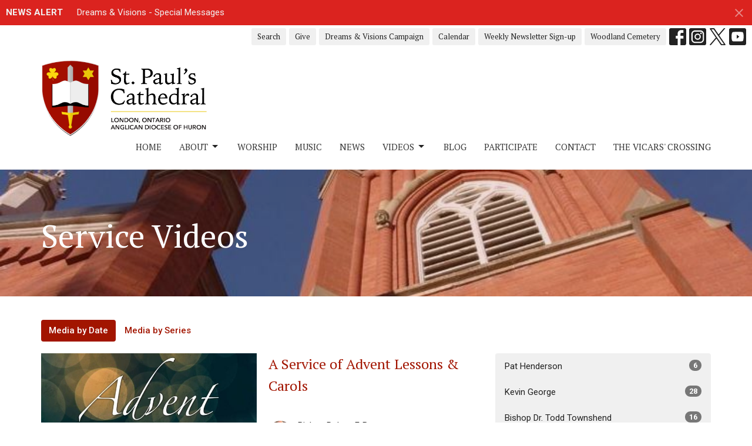

--- FILE ---
content_type: text/html; charset=utf-8
request_url: https://www.stpaulscathedral.on.ca/podcasts/service-videos?month=Nov&year=2022
body_size: 54416
content:
<!DOCTYPE html>
<html lang="en">
  <head>
  <meta charset="UTF-8">
  <meta content="IE=edge,chrome=1" http-equiv="X-UA-Compatible"/>
  <meta content="width=device-width, initial-scale=1.0" name="viewport"/>
  <meta content="St. Paul&#39;s Cathedral" name="author"/>
  <title>
    Service Videos | St. Paul&#39;s Cathedral
  </title>
  <meta content="Anglican, London Ontario, London" name="keywords" />
  
    <meta name="robots" content="index,follow" />
  
  
  <link href="https://dq5pwpg1q8ru0.cloudfront.net/2020/11/13/13/11/30/0306c407-f112-4fd5-9c7d-4774063280ce/crest.png" rel="shortcut icon" type="image/x-icon" />
  <meta name="csrf-param" content="authenticity_token" />
<meta name="csrf-token" content="cpIeKpe442mipSaW6KSCOqHyo5R2m+nA9HUhP0KqLmRWTSNT/84XHruU2r25GqCcjAsYKXeg3kff04XPzi+8dA==" />

  <link rel="preconnect" href="https://fonts.gstatic.com/" crossorigin>
  <link rel="preload" href="/fonts/fontawesome/webfont.woff?v=3.2.1" as="font" type="font/woff" crossorigin>

  <link rel="stylesheet" media="all" href="/themes/stylesheet.css?timestamp=2025-12-14+11%3A17%3A21+-0500" />
  <link rel="stylesheet" media="print" href="https://dq5pwpg1q8ru0.cloudfront.net/assets/print-c1b49d74baf454d41a08041bb7881e34979fe0b297fba593578d70ec8cc515fd.css" />

	<link href="https://fonts.googleapis.com/css?family=PT+Serif:regular,italic,700,700italic|Roboto:100,100italic,300,300italic,regular,italic,500,500italic,700,700italic,900,900italic&amp;display=swap" rel="stylesheet" type="text/css" async="async" />
  

  <script src="https://dq5pwpg1q8ru0.cloudfront.net/assets/application-baedfe927b756976bd996cb2c71963c5d82c94e444650affbb4162574b24b761.js"></script>
  <script src="https://dq5pwpg1q8ru0.cloudfront.net/packs/js/application-48235911dc1b5b550236.js"></script>
  <script src="https://cdnjs.cloudflare.com/ajax/libs/handlebars.js/4.7.7/handlebars.min.js" defer="defer"></script>


  <!--[if lt IE 9]>
  <script src="https://dq5pwpg1q8ru0.cloudfront.net/javascripts/html5shiv.js"></script>
  <script src="https://dq5pwpg1q8ru0.cloudfront.net/javascripts/respond.min.js"></script>
  <![endif]-->


      <script>
        var _gaq = _gaq || [];
        _gaq.push(['_setAccount', 'UA-157960045-1']);
        _gaq.push(['_trackPageview']);

          // rollup tracker
          _gaq.push(['rollupTracker._setAccount','UA-18858190-52']);
          _gaq.push(['rollupTracker._trackPageview']);

        (function() {
          var ga = document.createElement('script'); ga.type = 'text/javascript'; ga.async = true;
          ga.src = ('https:' == document.location.protocol ? 'https://ssl' : 'http://www') + '.google-analytics.com/ga.js';
          var s = document.getElementsByTagName('script')[0]; s.parentNode.insertBefore(ga, s);
        })();
      </script>

      <!-- Global site tag (gtag.js) - Google Analytics -->
      <script async src="https://www.googletagmanager.com/gtag/js?id=G-VFDREXGV5P"></script>
      <script>
        window.dataLayer = window.dataLayer || [];
        function gtag(){dataLayer.push(arguments);}
        gtag('js', new Date());

        gtag('config', 'G-VFDREXGV5P');
      </script>

  


</head>

  <body class="body_sermons_index body_media_page   sermons-index   relative d-flex flex-column">
      <div class="d-flex ">
        <div class="site-content-container">
    

  <div class="system">
  </div>

  <div id="top-menus-container">
    <div id="top-menus">
  <div id="alert-container">
        <div id="site_wide_alert" style="max-height:43px;" class="alert-danger mb-0 p-2 rounded-0 relative z-index-1 truncate ">
    <strong>NEWS ALERT</strong>
    <a class="alert-link ml-3" href="/news/dreams-visions-special-messages">
      Dreams &amp; Visions - Special Messages
</a>      <a id="site-wide-alert-close" class="close alert-link" data-dismiss="alert" data-remote="true" rel="nofollow" data-method="post" href="/dismiss_alert">
        <svg xmlns="http://www.w3.org/2000/svg" height="24" viewBox="0 0 24 24" width="24" class="inline-svg">
    <path d="M19 6.41L17.59 5 12 10.59 6.41 5 5 6.41 10.59 12 5 17.59 6.41 19 12 13.41 17.59 19 19 17.59 13.41 12z"></path>
    <path d="M0 0h24v24H0z" fill="none"></path>
</svg>

</a></div>

  </div>


  <div class="js-menus   bg-none z-index-navbar">
      <nav class="header-layout-topbar relative px-1 bg-default bg-none %>">
    <div class="pos pos-cover bg-default js-main-menu-background-opacity" style="opacity: 1.0;"></div>
    <ul class="topbar-nav topbar-right ">


        <li class="mr-auto">
          
        </li>





        <li>
          <a class="btn btn-default btn-sm" href="/search">Search</a>
        </li>

          <li class="topbar-menu-item hidden-xs">
              <a class="btn btn-default btn-sm" target="_blank" href="/give">Give</a>
          </li>

          <li class="topbar-menu-item hidden-xs">
              <a class="btn btn-default btn-sm" target="_blank" href="http://www.dreamsandvisions.ca/">Dreams &amp; Visions Campaign</a>
          </li>

          <li class="topbar-menu-item hidden-xs">
              <a class="btn btn-default btn-sm" target="_blank" href="/events">Calendar</a>
          </li>

          <li class="topbar-menu-item hidden-xs">
              <a class="btn btn-default btn-sm" href="https://stpaulscathedral.us3.list-manage.com/subscribe?u=bb02c250244e7ee4d54a381c2&amp;id=1c8aa190b1">Weekly Newsletter Sign-up</a>
          </li>

          <li class="topbar-menu-item hidden-xs">
              <a class="btn btn-default btn-sm" href="https://woodlandcemetery.ca/">Woodland Cemetery</a>
          </li>



          
  <li class="social-icon-list-item ">
    <a class="svg-link social-icon-link" target="_blank" href="https://www.facebook.com/StPaulsLondonCanada">
      <svg xmlns="http://www.w3.org/2000/svg" xmlns:xlink="http://www.w3.org/1999/xlink" x="0px" y="0px" width="24" height="24" viewBox="0 0 24 24" style="enable-background:new 0 0 24 24;" xml:space="preserve" class="social-icon-svg "><title>Facebook Icon</title>
<path d="M24,0v24H0V0H24z M20,2.7h-3.3c-2.5,0-4.7,2.1-4.7,4.7v3.3H9.3v4H12V24h4v-9.3h4v-4h-4V8c0-0.8,0.5-1.3,1.3-1.3H20V2.7z"></path>
</svg>

</a>  </li>
  <li class="social-icon-list-item ">
    <a class="svg-link social-icon-link" target="_blank" href="http://instragram.com/stpaulshuron/">
      <svg xmlns="http://www.w3.org/2000/svg" xmlns:xlink="http://www.w3.org/1999/xlink" x="0px" y="0px" width="24" height="24" viewBox="0 0 24 24" style="enable-background:new 0 0 24 24;" xml:space="preserve" class="social-icon-svg "><title>Instagram Icon</title>
<circle cx="12" cy="12" r="2.7"></circle>
<path d="M15.9,4.9H8.1c-1.7,0-3.2,1.5-3.2,3.2V16c0,1.7,1.5,3.2,3.2,3.2H16c1.7,0,3.2-1.5,3.2-3.2V8.1C19.1,6.4,17.6,4.9,15.9,4.9z   M12,16.4c-2.4,0-4.4-2-4.4-4.4s2-4.4,4.4-4.4s4.4,2,4.4,4.4S14.4,16.4,12,16.4z M16.7,8.4c-0.7,0-1.1-0.5-1.1-1.1  c0-0.7,0.5-1.1,1.1-1.1c0.7,0,1.1,0.5,1.1,1.1C17.7,8,17.3,8.4,16.7,8.4z"></path>
<path d="M24,0H0v24h24V0z M20.9,15.7c0,2.8-2.3,5.2-5.2,5.2H8.3c-2.8,0-5.2-2.3-5.2-5.2V8.3c0-2.8,2.3-5.2,5.2-5.2h7.5  c2.8,0,5.2,2.3,5.2,5.2C20.9,8.3,20.9,15.7,20.9,15.7z"></path>
</svg>

</a>  </li>
  <li class="social-icon-list-item ">
    <a class="svg-link social-icon-link" target="_blank" href="https://twitter.com/StPaulsHuron">
      <svg xmlns="http://www.w3.org/2000/svg" width="24" height="24" viewBox="0 0 1200 1227" class="social-icon-svg "><title>Twitter Icon</title>
<path d="M714.163 519.284L1160.89 0H1055.03L667.137 450.887L357.328 0H0L468.492 681.821L0 1226.37H105.866L515.491 750.218L842.672 1226.37H1200L714.137 519.284H714.163ZM569.165 687.828L521.697 619.934L144.011 79.6944H306.615L611.412 515.685L658.88 583.579L1055.08 1150.3H892.476L569.165 687.854V687.828Z"></path>
</svg>

</a>  </li>
  <li class="social-icon-list-item ">
    <a class="svg-link social-icon-link" target="_blank" href="https://www.youtube.com/channel/UC6-BMB6hH8GLlnWLvPMSk0g">
      <svg xmlns="http://www.w3.org/2000/svg" xmlns:xlink="http://www.w3.org/1999/xlink" x="0px" y="0px" width="24" height="24" viewBox="0 0 24 24" style="enable-background:new 0 0 24 24;" xml:space="preserve" class="social-icon-svg "><title>Youtube Icon</title>
<polygon points="10.7,9.1 14.5,12 10.7,14.9 "></polygon>
<path d="M24,0H0v24h24.1L24,0z M18.8,18.4c-0.5,0.1-3.6,0.3-6.8,0.3s-6.3,0-6.8-0.3C3.9,18,3.5,15.1,3.5,12s0.4-6,1.7-6.4  C5.7,5.3,8.9,5.2,12,5.2s6.3,0.1,6.8,0.3c1.3,0.4,1.7,3.3,1.7,6.4C20.4,15.1,20.1,18,18.8,18.4z"></path>
</svg>

</a>  </li>


    </ul>
  </nav>

    <div id="main-menu-container">
      
<nav id="main_menu" class="relative bg-default bg-none p-2 p-md-3">
  <div class="bg-default pos pos-cover js-main-menu-background-opacity" style="opacity:1.0;"></div>
  <div class="container d-md-flex flex-wrap ">
    <div class="relative d-flex d-md-block mr-md-3 flex-shrink-0">
      

    <a class="main-menu-logo main-menu-grenville-logo " href="/">
      <img alt="St. Paul&#39;s Cathedral" class="logo-size-large" src="https://dq5pwpg1q8ru0.cloudfront.net/2023/03/02/09/08/00/fbedfafc-fefd-4a69-b993-5ba24a96f9cf/spcl-logo-600px.png" />
</a>


        <button type="button" class="btn bg-none p-1 border-0 main-menu-hidden-md ml-auto collapsed pr-0" data-toggle="collapse" data-target="#main_menu_collapse" aria-expanded="false">
    <span class="sr-only">Toggle navigation</span>
    <span class="svg-link">
      <svg xmlns="http://www.w3.org/2000/svg" height="24" viewBox="0 0 24 24" width="24">
    <path d="M0 0h24v24H0z" fill="none"></path>
    <path d="M3 18h18v-2H3v2zm0-5h18v-2H3v2zm0-7v2h18V6H3z"></path>
</svg>
 Menu
    </span>
  </button>

    </div>

    <div class="collapse main-menu-collapse-md ml-auto text-center" id="main_menu_collapse">
      <ul class="main-menu-list main-menu-grenville-list align-items-md-center">
          
  <li class="menu-item hover-underline-left">
      <a class="menu-link " href="/">Home</a>
  </li>


          
   <!-- Hide if no submenus shown to user -->

    <li class="dropdown menu-item">
      <a href="#" class="menu-link svg-link" data-toggle="dropdown">
        About<svg xmlns="http://www.w3.org/2000/svg" height="20" viewBox="0 0 20 20" width="20" class="inline-svg">
    <path d="M7 7l5 5 5-5z"></path>
    <path d="M0 0h20v20H0z" fill="none"></path>
</svg>

      </a>
      <ul class="dropdown-menu  bg-default" role="menu">
          <li class="about_menu_item_1 dropdown-item">
              <a class="dropdown-link" href="/about">About</a>
          </li>
          <li class="tour_the_cathedral_menu_item_1 dropdown-item">
              <a class="dropdown-link" href="/a-tour-of-the-cathedral">Tour the Cathedral</a>
          </li>
          <li class="our_team_menu_item_1 dropdown-item">
              <a class="dropdown-link" href="/our-team">Our Team</a>
          </li>
          <li class="accessibility_menu_item_1 dropdown-item">
              <a class="dropdown-link" href="/accessibility">Accessibility</a>
          </li>
          <li class="safe_church_menu_item_1 dropdown-item">
              <a class="dropdown-link" href="/programs/safe-church">Safe Church</a>
          </li>
          <li class="history_menu_item_1 dropdown-item">
              <a class="dropdown-link" href="/pages/history">History</a>
          </li>
          <li class="our_stained_glass_menu_item_1 dropdown-item">
              <a class="dropdown-link" href="/pages/our-stained-glass-windows">Our Stained Glass</a>
          </li>
          <li class="st_aidan_s_chapel_menu_item_1 dropdown-item">
              <a class="dropdown-link" href="/pages/st-aidans-chapel">St. Aidan&#39;s Chapel</a>
          </li>
      </ul>
    </li>



          
  <li class="menu-item hover-underline-left">
      <a class="menu-link " href="/worship">Worship</a>
  </li>


          
  <li class="menu-item hover-underline-left">
      <a class="menu-link " href="/collections/music">Music</a>
  </li>


          
  <li class="menu-item hover-underline-left">
      <a class="menu-link " href="/news">News</a>
  </li>


          
   <!-- Hide if no submenus shown to user -->

    <li class="dropdown menu-item">
      <a href="#" class="menu-link svg-link" data-toggle="dropdown">
        Videos<svg xmlns="http://www.w3.org/2000/svg" height="20" viewBox="0 0 20 20" width="20" class="inline-svg">
    <path d="M7 7l5 5 5-5z"></path>
    <path d="M0 0h20v20H0z" fill="none"></path>
</svg>

      </a>
      <ul class="dropdown-menu  bg-default" role="menu">
          <li class="godly_play_videos_menu_item_5 dropdown-item">
              <a class="dropdown-link" href="/podcasts/godly-play-videos">Godly Play Videos</a>
          </li>
          <li class="music_at_midday_menu_item_5 dropdown-item">
              <a class="dropdown-link" href="/podcasts/music-at-midday">Music At Midday</a>
          </li>
          <li class="sermons_menu_item_5 dropdown-item">
              <a class="dropdown-link" href="/media">Sermons</a>
          </li>
          <li class="videos_services_menu_item_5 dropdown-item">
              <a class="dropdown-link" href="/podcasts/service-videos">Videos - Services</a>
          </li>
      </ul>
    </li>



          
  <li class="menu-item hover-underline-left">
      <a class="menu-link " href="/blog">Blog</a>
  </li>


          
  <li class="menu-item hover-underline-left">
      <a class="menu-link " href="/participate">Participate</a>
  </li>


          
  <li class="menu-item hover-underline-left">
      <a class="menu-link " href="/contact">Contact</a>
  </li>


          
  <li class="menu-item hover-underline-left">
      <a class="menu-link " target="_blank" href="https://www.youtube.com/@TheVicarsCrossing">The Vicars&#39; Crossing</a>
  </li>


      </ul>
        <ul class="main-menu-list main-menu-subnav">
            <li class="menu-item-divider"></li>
    
  <li class="menu-item hover-underline-left">
      <a class="menu-link " target="_blank" href="/give">Give</a>
  </li>


    
  <li class="menu-item hover-underline-left">
      <a class="menu-link " target="_blank" href="http://www.dreamsandvisions.ca/">Dreams &amp; Visions Campaign</a>
  </li>


    
  <li class="menu-item hover-underline-left">
      <a class="menu-link " target="_blank" href="/events">Calendar</a>
  </li>


    
  <li class="menu-item hover-underline-left">
      <a class="menu-link " href="https://stpaulscathedral.us3.list-manage.com/subscribe?u=bb02c250244e7ee4d54a381c2&amp;id=1c8aa190b1">Weekly Newsletter Sign-up</a>
  </li>


    
  <li class="menu-item hover-underline-left">
      <a class="menu-link " href="https://woodlandcemetery.ca/">Woodland Cemetery</a>
  </li>





        </ul>
    </div>
  </div>
</nav>

    </div>
  </div>
</div>

  </div>

  <div id="header-container" class="relative">
    <div id="header" class="header-westport relative  d-flex py-3 py-md-5 bg-cover bg-none pb-3  topbar-offset bg-primary" style="background-image:url(&#39;https://dq5pwpg1q8ru0.cloudfront.net/2021/05/03/16/10/23/67bb4f74-226a-4d72-a87d-8fa3969a4ed4/stptower.jpg&#39;); background-position: ; min-height: 28vh;">
  
  

<div id="page-header-overlay" class="bg-primary pos pos-cover" style="opacity:0.15;" data-header-opacity="0.15"></div>

    <div class="container relative d-flex flex-column flex-sm-row mt-5">
      
      <div class="mt-auto">
        <div class="relative d-inline-block break-word">
          <h1 class="header-heading mb-2 ">
              Service Videos
          </h1>
        </div>
        
        <div class="ml-auto mt-3">
          

        </div>
      </div>
      
    </div>
  
  
  <!--<div class="pos pos-b-1 pos-l-1">
    <button class="js-play-video-button p-2 bg-none border-0 d-none" style="opacity: 0.5;">
    </button>
    <button class="js-pause-video-button p-2 bg-none border-0 d-none" style="opacity: 0.5;">
    </button>
    <div class="js-loading-video-button">
      <div class="d-flex p-2" style="opacity: 0.5;">
      </div>
    </div>
  </div>-->

</div>

  </div>

  <main role="main" class="content flex-grow-1 Podcasts media_page clearfix m-0 p-0">
    <link rel="alternate" type="application/rss+xml" title="RSS" href="https://www.stpaulscathedral.on.ca/podcasts/service-videos" />




  

<div>
    <div id="top-blocks-wrapper">
      
    </div>

    <div id="page_content" class="relative my-5">
      <div class="container">
        

  <ul class="nav nav-pills mb-3">
    <li class="active">
      <a href="/podcasts/service-videos">
        Media by Date
</a>    </li>
    <li class="">
      <a href="/podcasts/service-videos/series">
        Media by Series
</a>    </li>
  </ul>

  <div id="media_anchor" class="row">
    <div class="col-sm-8">
      <div class="relative mb-3 border-bottom pb-3">
  <a class="row d-sm-flex" href="/media/2022-11-27-a-service-of-advent-lessons-carols">
      <div class="col-sm-6">

          <img alt="A Service of Advent Lessons &amp; Carols" loading="lazy" src="https://dq5pwpg1q8ru0.cloudfront.net/2022/11/27/13/21/22/12af6b66-ae68-438f-8889-e75992283018/27nov2022-ALnC.jpg" />
      </div>

    <div class="d-flex flex-column col-sm-6">

      <h2 class="h3 mt-0 mb-1" title="A Service of Advent Lessons &amp; Carols">A Service of Advent Lessons &amp; Carols</h2>


          <div class="d-flex flex-column mt-auto mb-2">
        <div class="d-flex align-items-center">
    <img alt="Bishop Robert F.  Bennett" width="40" height="40" class="pull-left mr-2 rounded-circle" loading="lazy" src="https://dq5pwpg1q8ru0.cloudfront.net/2022/11/27/15/09/19/297e4b3d-3f6b-46fd-8d1f-a78cf1e3d78e/bishop-Bob-Ba.jpg" />
  <div>
      <div class="text-body ">Bishop Robert F.  Bennett</div>
    <div class="text-muted">November 27, 2022</div>
  </div>
</div>


          <svg xmlns="http://www.w3.org/2000/svg" width="24" height="24" viewBox="0 0 24 24" class="ml-auto text-muted">
    <path d="M18 3v2h-2V3H8v2H6V3H4v18h2v-2h2v2h8v-2h2v2h2V3h-2zM8 17H6v-2h2v2zm0-4H6v-2h2v2zm0-4H6V7h2v2zm10 8h-2v-2h2v2zm0-4h-2v-2h2v2zm0-4h-2V7h2v2z"></path>
    <path d="M0 0h24v24H0z" fill="none"></path>
</svg>

      </div>
    </div>
</a>
</div>
<div class="relative mb-3 border-bottom pb-3">
  <a class="row d-sm-flex" href="/media/2022-11-27-first-sunday-in-advent-service">
      <div class="col-sm-6">

          <img alt="First Sunday in Advent Service" loading="lazy" src="https://dq5pwpg1q8ru0.cloudfront.net/2022/11/27/06/56/15/b624d92f-9c36-4131-855f-5b4ccd74df02/27nov2022.jpg" />
      </div>

    <div class="d-flex flex-column col-sm-6">

      <h2 class="h3 mt-0 mb-1" title="First Sunday in Advent Service">First Sunday in Advent Service</h2>


          <div class="d-flex flex-column mt-auto mb-2">
        <div class="d-flex align-items-center">
    <img alt="Michael DeKay" width="40" height="40" class="pull-left mr-2 rounded-circle" loading="lazy" src="https://dq5pwpg1q8ru0.cloudfront.net/2022/02/20/18/10/36/51d57af7-a863-47e1-8387-d1c7029fd3b3/m-DeKay.jpg" />
  <div>
      <div class="text-body ">Michael DeKay</div>
    <div class="text-muted">November 27, 2022</div>
  </div>
</div>


          <svg xmlns="http://www.w3.org/2000/svg" width="24" height="24" viewBox="0 0 24 24" class="ml-auto text-muted">
    <path d="M18 3v2h-2V3H8v2H6V3H4v18h2v-2h2v2h8v-2h2v2h2V3h-2zM8 17H6v-2h2v2zm0-4H6v-2h2v2zm0-4H6V7h2v2zm10 8h-2v-2h2v2zm0-4h-2v-2h2v2zm0-4h-2V7h2v2z"></path>
    <path d="M0 0h24v24H0z" fill="none"></path>
</svg>

      </div>
    </div>
</a>
</div>
<div class="relative mb-3 border-bottom pb-3">
  <a class="row d-sm-flex" href="/media/2022-11-20-last-sunday-after-pentecost-the-reign-of-christ">
      <div class="col-sm-6">

          <img alt="Last Sunday after Pentecost - The Reign of Christ" loading="lazy" src="https://dq5pwpg1q8ru0.cloudfront.net/2022/11/20/07/05/53/e8ace936-6f4c-4e43-9396-811981766dcb/20nov2022.jpg" />
      </div>

    <div class="d-flex flex-column col-sm-6">

      <h2 class="h3 mt-0 mb-1" title="Last Sunday after Pentecost - The Reign of Christ">Last Sunday after Pentecost - The Reign of Christ</h2>
         <div class="text-body mb-2">Holy Eucharist ( Book of Alternative Services )</div>


          <div class="d-flex flex-column mt-auto mb-2">
        <div class="d-flex align-items-center">
    <img alt="Bishop Robert F.  Bennett" width="40" height="40" class="pull-left mr-2 rounded-circle" loading="lazy" src="https://dq5pwpg1q8ru0.cloudfront.net/2022/11/27/15/09/19/297e4b3d-3f6b-46fd-8d1f-a78cf1e3d78e/bishop-Bob-Ba.jpg" />
  <div>
      <div class="text-body ">Bishop Robert F.  Bennett</div>
    <div class="text-muted">November 20, 2022</div>
  </div>
</div>


          <svg xmlns="http://www.w3.org/2000/svg" width="24" height="24" viewBox="0 0 24 24" class="ml-auto text-muted">
    <path d="M18 3v2h-2V3H8v2H6V3H4v18h2v-2h2v2h8v-2h2v2h2V3h-2zM8 17H6v-2h2v2zm0-4H6v-2h2v2zm0-4H6V7h2v2zm10 8h-2v-2h2v2zm0-4h-2v-2h2v2zm0-4h-2V7h2v2z"></path>
    <path d="M0 0h24v24H0z" fill="none"></path>
</svg>

      </div>
    </div>
</a>
</div>
<div class="relative mb-3 border-bottom pb-3">
  <a class="row d-sm-flex" href="/media/2022-11-13-twenty-third-sunday-after-pentecost">
      <div class="col-sm-6">

          <img alt="Twenty-Third Sunday after Pentecost" loading="lazy" src="https://dq5pwpg1q8ru0.cloudfront.net/2022/11/13/14/41/04/f5528a8f-f9f2-4845-a6b0-17005c40144a/13nov2022.jpg" />
      </div>

    <div class="d-flex flex-column col-sm-6">

      <h2 class="h3 mt-0 mb-1" title="Twenty-Third Sunday after Pentecost">Twenty-Third Sunday after Pentecost</h2>
         <div class="text-body mb-2">Holy Eucharist ( Book of Alternative Services )</div>


          <div class="d-flex flex-column mt-auto mb-2">
        <div class="d-flex align-items-center">
    <img alt="Virginia C. Lane" width="40" height="40" class="pull-left mr-2 rounded-circle" loading="lazy" src="https://dq5pwpg1q8ru0.cloudfront.net/2022/02/20/18/10/36/3c53a542-a859-4602-960b-f3ffccd1465f/v-lane.jpg" />
  <div>
      <div class="text-body ">Virginia C. Lane</div>
    <div class="text-muted">November 13, 2022</div>
  </div>
</div>


          <svg xmlns="http://www.w3.org/2000/svg" width="24" height="24" viewBox="0 0 24 24" class="ml-auto text-muted">
    <path d="M18 3v2h-2V3H8v2H6V3H4v18h2v-2h2v2h8v-2h2v2h2V3h-2zM8 17H6v-2h2v2zm0-4H6v-2h2v2zm0-4H6V7h2v2zm10 8h-2v-2h2v2zm0-4h-2v-2h2v2zm0-4h-2V7h2v2z"></path>
    <path d="M0 0h24v24H0z" fill="none"></path>
</svg>

      </div>
    </div>
</a>
</div>
<div class="relative mb-3 border-bottom pb-3">
  <a class="row d-sm-flex" href="/media/2022-11-06-feast-of-all-saints-with-the-act-of-remembrance">
      <div class="col-sm-6">

          <img alt="Feast of All Saints with the Act of Remembrance" loading="lazy" src="https://dq5pwpg1q8ru0.cloudfront.net/2022/11/06/18/15/52/7830c7fa-f6a8-42bd-9144-f8070dc94900/6nov2022.jpg" />
      </div>

    <div class="d-flex flex-column col-sm-6">

      <h2 class="h3 mt-0 mb-1" title="Feast of All Saints with the Act of Remembrance">Feast of All Saints with the Act of Remembrance</h2>
         <div class="text-body mb-2">Holy Eucharist ( Book of Alternative Services )</div>


          <div class="d-flex flex-column mt-auto mb-2">
        <div class="d-flex align-items-center">
    <img alt="Bishop Robert F.  Bennett" width="40" height="40" class="pull-left mr-2 rounded-circle" loading="lazy" src="https://dq5pwpg1q8ru0.cloudfront.net/2022/11/27/15/09/19/297e4b3d-3f6b-46fd-8d1f-a78cf1e3d78e/bishop-Bob-Ba.jpg" />
  <div>
      <div class="text-body ">Bishop Robert F.  Bennett</div>
    <div class="text-muted">November  6, 2022</div>
  </div>
</div>


          <svg xmlns="http://www.w3.org/2000/svg" width="24" height="24" viewBox="0 0 24 24" class="ml-auto text-muted">
    <path d="M18 3v2h-2V3H8v2H6V3H4v18h2v-2h2v2h8v-2h2v2h2V3h-2zM8 17H6v-2h2v2zm0-4H6v-2h2v2zm0-4H6V7h2v2zm10 8h-2v-2h2v2zm0-4h-2v-2h2v2zm0-4h-2V7h2v2z"></path>
    <path d="M0 0h24v24H0z" fill="none"></path>
</svg>

      </div>
    </div>
</a>
</div>


        
    </div>

    <div class="col-sm-4 media-sidebar">
      


  <div class="sidebar-sermons-speakers">
    <div class="list-group">
        <a class=" list-group-item" href="/podcasts/service-videos?speaker=8">
          Pat Henderson
          <span class="badge">6</span>
</a>        <a class=" list-group-item" href="/podcasts/service-videos?speaker=41">
          Kevin George
          <span class="badge">28</span>
</a>        <a class=" list-group-item" href="/podcasts/service-videos?speaker=25">
          Bishop Dr. Todd Townshend
          <span class="badge">16</span>
</a>        <div id='earlier-speakers' class="collapse list-group">
            <a class=" list-group-item" href="/podcasts/service-videos?speaker=59">
              The Rev&#39;d Dr. Joshua Samuel
              <span class="badge">1</span>
</a>            <a class=" list-group-item" href="/podcasts/service-videos?speaker=57">
              Rev&#39;d Michael Coren
              <span class="badge">1</span>
</a>            <a class=" list-group-item" href="/podcasts/service-videos?speaker=58">
              Rev&#39;d Dr. Kwok Pui-Lan
              <span class="badge">1</span>
</a>            <a class=" list-group-item" href="/podcasts/service-videos?speaker=48">
              Rev&#39;d Dr. Dawn Davis
              <span class="badge">3</span>
</a>            <a class=" list-group-item" href="/podcasts/service-videos?speaker=39">
              The Venerable Sam Thomas
              <span class="badge">12</span>
</a>            <a class=" list-group-item" href="/podcasts/service-videos?speaker=55">
              Rev&#39;d Dr. Danielle Tumminio-Hansen
              <span class="badge">1</span>
</a>            <a class=" list-group-item" href="/podcasts/service-videos?speaker=54">
              Rev&#39;d Matt Martin
              <span class="badge">1</span>
</a>            <a class=" list-group-item" href="/podcasts/service-videos?speaker=52">
              The Rev&#39;d John Marsh
              <span class="badge">1</span>
</a>            <a class=" list-group-item" href="/podcasts/service-videos?speaker=51">
              The Rev&#39;d Canon Dr Stephen Hendry
              <span class="badge">1</span>
</a>            <a class=" list-group-item" href="/podcasts/service-videos?speaker=50">
              Wendy Mencel
              <span class="badge">1</span>
</a>            <a class=" list-group-item" href="/podcasts/service-videos?speaker=49">
              John Witcombe
              <span class="badge">1</span>
</a>            <a class=" list-group-item" href="/podcasts/service-videos?speaker=24">
              Bishop Robert F.  Bennett
              <span class="badge">27</span>
</a>            <a class=" list-group-item" href="/podcasts/service-videos?speaker=37">
              Mr. Leroy Hibbert
              <span class="badge">2</span>
</a>            <a class=" list-group-item" href="/podcasts/service-videos?speaker=42">
              Wendy Fletcher
              <span class="badge">1</span>
</a>            <a class=" list-group-item" href="/podcasts/service-videos?speaker=10">
              Virginia C. Lane
              <span class="badge">20</span>
</a>            <a class=" list-group-item" href="/podcasts/service-videos?speaker=38">
              Dr. Daniel Smith 
              <span class="badge">2</span>
</a>            <a class=" list-group-item" href="/podcasts/service-videos?speaker=7">
              Michael DeKay
              <span class="badge">58</span>
</a>            <a class=" list-group-item" href="/podcasts/service-videos?speaker=40">
              Sister Constance Joanna Gefvert
              <span class="badge">1</span>
</a>            <a class=" list-group-item" href="/podcasts/service-videos?speaker=9">
              The Rev&#39;d Marian Haggerty  (Cano...
              <span class="badge">16</span>
</a>            <a class=" list-group-item" href="/podcasts/service-videos?speaker=19">
              The Most Rev&#39;d Linda Nicholls
              <span class="badge">2</span>
</a>            <a class=" list-group-item" href="/podcasts/service-videos?speaker=22">
              Bishop Barry Clarke
              <span class="badge">1</span>
</a>            <a class=" list-group-item" href="/podcasts/service-videos?speaker=36">
              The Rev. Dr. Joshua  Lawrence
              <span class="badge">1</span>
</a>            <a class=" list-group-item" href="/podcasts/service-videos?speaker=4">
              Dean Paul Millward
              <span class="badge">34</span>
</a>            <a class=" list-group-item" href="/podcasts/service-videos?speaker=34">
              Canon Gaye Whippey
              <span class="badge">1</span>
</a>            <a class=" list-group-item" href="/podcasts/service-videos?speaker=23">
              Bishop (Retired) Terry Dance
              <span class="badge">1</span>
</a>            <a class=" list-group-item" href="/podcasts/service-videos?speaker=26">
              Patrick Martin
              <span class="badge">4</span>
</a>            <a class=" list-group-item" href="/podcasts/service-videos?speaker=28">
              St. Paul&#39;s Cathedral 
              <span class="badge">2</span>
</a>            <a class=" list-group-item" href="/podcasts/service-videos?speaker=0">
              Guest Speaker
              <span class="badge">8</span>
</a>        </div>
        <a class="js-view-all-toggle list-group-item" data-toggle="collapse" href="#earlier-speakers">
          <div class="js-show-more d-flex align-items-center text-muted">
            Show More <svg xmlns="http://www.w3.org/2000/svg" height="20" viewBox="0 0 20 20" width="20" class="inline-svg ml-auto">
    <path d="M7 7l5 5 5-5z"></path>
    <path d="M0 0h20v20H0z" fill="none"></path>
</svg>

          </div>
          <div class="js-show-less d-flex align-items-center text-muted" style="display: none;">
            Show Less <svg xmlns="http://www.w3.org/2000/svg" height="20" viewBox="0 0 20 20" width="20" class="inline-svg ml-auto rotate-180">
    <path d="M7 7l5 5 5-5z"></path>
    <path d="M0 0h20v20H0z" fill="none"></path>
</svg>

          </div>
</a>    </div>
  </div>

  <div class="sidebar-sermons-date">
    <div class="list-group" id='by-year'>
        <a data-parent="#by-year" data-toggle="collapse" class="list-group-item" href="#year2024">
          2024
          <span class="badge">58</span>
</a>        <div id="year2024" class="collapse list-group">
            <a class="list-group-item" href="/podcasts/service-videos?month=Jan&amp;year=2024">
              Jan
              <span class="badge">4</span>
</a>            <a class="list-group-item" href="/podcasts/service-videos?month=Feb&amp;year=2024">
              Feb
              <span class="badge">4</span>
</a>            <a class="list-group-item" href="/podcasts/service-videos?month=Mar&amp;year=2024">
              Mar
              <span class="badge">7</span>
</a>            <a class="list-group-item" href="/podcasts/service-videos?month=Apr&amp;year=2024">
              Apr
              <span class="badge">3</span>
</a>            <a class="list-group-item" href="/podcasts/service-videos?month=May&amp;year=2024">
              May
              <span class="badge">5</span>
</a>            <a class="list-group-item" href="/podcasts/service-videos?month=Jun&amp;year=2024">
              Jun
              <span class="badge">5</span>
</a>            <a class="list-group-item" href="/podcasts/service-videos?month=Jul&amp;year=2024">
              Jul
              <span class="badge">3</span>
</a>            <a class="list-group-item" href="/podcasts/service-videos?month=Aug&amp;year=2024">
              Aug
              <span class="badge">4</span>
</a>            <a class="list-group-item" href="/podcasts/service-videos?month=Sep&amp;year=2024">
              Sep
              <span class="badge">5</span>
</a>            <a class="list-group-item" href="/podcasts/service-videos?month=Oct&amp;year=2024">
              Oct
              <span class="badge">6</span>
</a>            <a class="list-group-item" href="/podcasts/service-videos?month=Nov&amp;year=2024">
              Nov
              <span class="badge">4</span>
</a>            <a class="list-group-item" href="/podcasts/service-videos?month=Dec&amp;year=2024">
              Dec
              <span class="badge">8</span>
</a></div>        <a data-parent="#by-year" data-toggle="collapse" class="list-group-item" href="#year2023">
          2023
          <span class="badge">64</span>
</a>        <div id="year2023" class="collapse list-group">
            <a class="list-group-item" href="/podcasts/service-videos?month=Jan&amp;year=2023">
              Jan
              <span class="badge">6</span>
</a>            <a class="list-group-item" href="/podcasts/service-videos?month=Feb&amp;year=2023">
              Feb
              <span class="badge">5</span>
</a>            <a class="list-group-item" href="/podcasts/service-videos?month=Mar&amp;year=2023">
              Mar
              <span class="badge">2</span>
</a>            <a class="list-group-item" href="/podcasts/service-videos?month=Apr&amp;year=2023">
              Apr
              <span class="badge">10</span>
</a>            <a class="list-group-item" href="/podcasts/service-videos?month=May&amp;year=2023">
              May
              <span class="badge">5</span>
</a>            <a class="list-group-item" href="/podcasts/service-videos?month=Jun&amp;year=2023">
              Jun
              <span class="badge">4</span>
</a>            <a class="list-group-item" href="/podcasts/service-videos?month=Jul&amp;year=2023">
              Jul
              <span class="badge">5</span>
</a>            <a class="list-group-item" href="/podcasts/service-videos?month=Aug&amp;year=2023">
              Aug
              <span class="badge">4</span>
</a>            <a class="list-group-item" href="/podcasts/service-videos?month=Sep&amp;year=2023">
              Sep
              <span class="badge">4</span>
</a>            <a class="list-group-item" href="/podcasts/service-videos?month=Oct&amp;year=2023">
              Oct
              <span class="badge">5</span>
</a>            <a class="list-group-item" href="/podcasts/service-videos?month=Nov&amp;year=2023">
              Nov
              <span class="badge">6</span>
</a>            <a class="list-group-item" href="/podcasts/service-videos?month=Dec&amp;year=2023">
              Dec
              <span class="badge">8</span>
</a></div>        <a data-parent="#by-year" data-toggle="collapse" class="list-group-item" href="#year2022">
          2022
          <span class="badge">62</span>
</a>        <div id="year2022" class="collapse list-group">
            <a class="list-group-item" href="/podcasts/service-videos?month=Jan&amp;year=2022">
              Jan
              <span class="badge">5</span>
</a>            <a class="list-group-item" href="/podcasts/service-videos?month=Feb&amp;year=2022">
              Feb
              <span class="badge">5</span>
</a>            <a class="list-group-item" href="/podcasts/service-videos?month=Mar&amp;year=2022">
              Mar
              <span class="badge">4</span>
</a>            <a class="list-group-item" href="/podcasts/service-videos?month=Apr&amp;year=2022">
              Apr
              <span class="badge">7</span>
</a>            <a class="list-group-item" href="/podcasts/service-videos?month=May&amp;year=2022">
              May
              <span class="badge">6</span>
</a>            <a class="list-group-item" href="/podcasts/service-videos?month=Jun&amp;year=2022">
              Jun
              <span class="badge">4</span>
</a>            <a class="list-group-item" href="/podcasts/service-videos?month=Jul&amp;year=2022">
              Jul
              <span class="badge">5</span>
</a>            <a class="list-group-item" href="/podcasts/service-videos?month=Aug&amp;year=2022">
              Aug
              <span class="badge">4</span>
</a>            <a class="list-group-item" href="/podcasts/service-videos?month=Sep&amp;year=2022">
              Sep
              <span class="badge">4</span>
</a>            <a class="list-group-item" href="/podcasts/service-videos?month=Oct&amp;year=2022">
              Oct
              <span class="badge">5</span>
</a>            <a class="list-group-item" href="/podcasts/service-videos?month=Nov&amp;year=2022">
              Nov
              <span class="badge">5</span>
</a>            <a class="list-group-item" href="/podcasts/service-videos?month=Dec&amp;year=2022">
              Dec
              <span class="badge">8</span>
</a></div>        <a data-parent="#by-year" data-toggle="collapse" class="list-group-item" href="#year2021">
          2021
          <span class="badge">61</span>
</a>        <div id="year2021" class="collapse list-group">
            <a class="list-group-item" href="/podcasts/service-videos?month=Apr&amp;year=2021">
              Apr
              <span class="badge">8</span>
</a>            <a class="list-group-item" href="/podcasts/service-videos?month=May&amp;year=2021">
              May
              <span class="badge">6</span>
</a>            <a class="list-group-item" href="/podcasts/service-videos?month=Mar&amp;year=2021">
              Mar
              <span class="badge">5</span>
</a>            <a class="list-group-item" href="/podcasts/service-videos?month=Feb&amp;year=2021">
              Feb
              <span class="badge">4</span>
</a>            <a class="list-group-item" href="/podcasts/service-videos?month=Jan&amp;year=2021">
              Jan
              <span class="badge">5</span>
</a>            <a class="list-group-item" href="/podcasts/service-videos?month=Jun&amp;year=2021">
              Jun
              <span class="badge">4</span>
</a>            <a class="list-group-item" href="/podcasts/service-videos?month=Jul&amp;year=2021">
              Jul
              <span class="badge">4</span>
</a>            <a class="list-group-item" href="/podcasts/service-videos?month=Aug&amp;year=2021">
              Aug
              <span class="badge">5</span>
</a>            <a class="list-group-item" href="/podcasts/service-videos?month=Sep&amp;year=2021">
              Sep
              <span class="badge">3</span>
</a>            <a class="list-group-item" href="/podcasts/service-videos?month=Oct&amp;year=2021">
              Oct
              <span class="badge">6</span>
</a>            <a class="list-group-item" href="/podcasts/service-videos?month=Nov&amp;year=2021">
              Nov
              <span class="badge">6</span>
</a>            <a class="list-group-item" href="/podcasts/service-videos?month=Dec&amp;year=2021">
              Dec
              <span class="badge">5</span>
</a></div>        <a data-parent="#by-year" data-toggle="collapse" class="list-group-item" href="#year2020">
          2020
          <span class="badge">10</span>
</a>        <div id="year2020" class="collapse list-group">
            <a class="list-group-item" href="/podcasts/service-videos?month=Dec&amp;year=2020">
              Dec
              <span class="badge">5</span>
</a>            <a class="list-group-item" href="/podcasts/service-videos?month=Nov&amp;year=2020">
              Nov
              <span class="badge">5</span>
</a></div>      <a class="list-group-item" href="/podcasts/service-videos">All</a>
    </div>
  </div>

    </div>
  </div>

      </div>
    </div>

  <div id="bottom-blocks-wrapper">
      
  </div>
</div>

  
  

<link rel="alternate" type="application/rss+xml" title="RSS" href="https://www.stpaulscathedral.on.ca/podcasts/service-videos.rss" />

  </main>


  <footer class="sermons-index diocese-huron" id="footer" role="siteinfo">
  <div class="container footer-container">
    <div class="row">
      <div class="col-md-6">
        <div class="row">
          <div class="col-sm-4 footer-block link-list footer-menu">
            <h5>
              Menu
            </h5>
            <ul class="list-unstyled clearfix">
                  <li class="nn2"><a class="" href="/">Home</a></li>
                  <li class="footer-dropdown">
                    <a class="footer-dropdown-menu-title" href="#">
                      About
                      <i class="icon-caret-down"></i>
                    </a>
                    <ul class="footer-dropdown-menu" role="menu" style="display: none;">
                        <li class="menu_item" id="menu_item_120">
                          <!--%i.icon-caret-right
                          -->
                          <a href="/about">About</a>
</li>                        <li class="menu_item" id="menu_item_123">
                          <!--%i.icon-caret-right
                          -->
                          <a href="/a-tour-of-the-cathedral">Tour the Cathedral</a>
</li>                        <li class="menu_item" id="menu_item_124">
                          <!--%i.icon-caret-right
                          -->
                          <a href="/our-team">Our Team</a>
</li>                        <li class="menu_item" id="menu_item_125">
                          <!--%i.icon-caret-right
                          -->
                          <a href="/accessibility">Accessibility</a>
</li>                        <li class="menu_item" id="menu_item_126">
                          <!--%i.icon-caret-right
                          -->
                          <a href="/programs/safe-church">Safe Church</a>
</li>                        <li class="menu_item" id="menu_item_127">
                          <!--%i.icon-caret-right
                          -->
                          <a href="/pages/history">History</a>
</li>                        <li class="menu_item" id="menu_item_145">
                          <!--%i.icon-caret-right
                          -->
                          <a href="/pages/our-stained-glass-windows">Our Stained Glass</a>
</li>                        <li class="menu_item" id="menu_item_166">
                          <!--%i.icon-caret-right
                          -->
                          <a href="/pages/st-aidans-chapel">St. Aidan&#39;s Chapel</a>
</li>                    </ul>
                  </li>
                  <li class="nn4"><a class="" href="/worship">Worship</a></li>
                  <li class="footer-dropdown">
                    <a class="footer-dropdown-menu-title" href="#">
                      Music
                      <i class="icon-caret-down"></i>
                    </a>
                    <ul class="footer-dropdown-menu" role="menu" style="display: none;">
                        <li class="menu_item" id="menu_item_177">
                          <!--%i.icon-caret-right
                          -->
                          <a href="/music/lunchtime-live-concerts--45">Lunchtime Live</a>
</li>                        <li class="menu_item" id="menu_item_178">
                          <!--%i.icon-caret-right
                          -->
                          <a href="/music/free-chorister-experience-program">Free Chorister Program</a>
</li>                        <li class="menu_item" id="menu_item_179">
                          <!--%i.icon-caret-right
                          -->
                          <a href="/music/adult-choirs">Adult Choirs</a>
</li>                        <li class="menu_item" id="menu_item_180">
                          <!--%i.icon-caret-right
                          -->
                          <a href="/music/our-music-staff">Our Music Staff </a>
</li>                        <li class="menu_item" id="menu_item_181">
                          <!--%i.icon-caret-right
                          -->
                          <a href="/music/scholarships-opportunities-for-students--47">Scholarships/Opportunities </a>
</li>                        <li class="menu_item" id="menu_item_182">
                          <!--%i.icon-caret-right
                          -->
                          <a href="/music/the-organ">The Organ</a>
</li>                        <li class="menu_item" id="menu_item_183">
                          <!--%i.icon-caret-right
                          -->
                          <a href="/music/massed-choir-evensong">Massed Choir Evensong</a>
</li>                    </ul>
                  </li>
                  <li class="nn6"><a class="" href="/news">News</a></li>
                  <li class="footer-dropdown">
                    <a class="footer-dropdown-menu-title" href="#">
                      Videos
                      <i class="icon-caret-down"></i>
                    </a>
                    <ul class="footer-dropdown-menu" role="menu" style="display: none;">
                        <li class="menu_item" id="menu_item_96">
                          <!--%i.icon-caret-right
                          -->
                          <a href="/podcasts/godly-play-videos">Godly Play Videos</a>
</li>                        <li class="menu_item" id="menu_item_95">
                          <!--%i.icon-caret-right
                          -->
                          <a href="/podcasts/music-at-midday">Music At Midday</a>
</li>                        <li class="menu_item" id="menu_item_94">
                          <!--%i.icon-caret-right
                          -->
                          <a href="/media">Sermons</a>
</li>                        <li class="menu_item" id="menu_item_93">
                          <!--%i.icon-caret-right
                          -->
                          <a href="/podcasts/service-videos">Videos - Services</a>
</li>                    </ul>
                  </li>
                  <li class="nn8"><a class="" href="/blog">Blog</a></li>
                  <li class="nn9"><a class="" href="/participate">Participate</a></li>
                  <li class="no0"><a class="" href="/contact">Contact</a></li>
                  <li class="nn11"><a class="" href="https://www.youtube.com/@TheVicarsCrossing">The Vicars&#39; Crossing</a></li>
            </ul>
            <span class="footer-social-icons" style="padding-bottom: 10px;">
              <div class="social_icons">
    <a target="_blank" href="https://www.facebook.com/StPaulsLondonCanada">
      <svg xmlns="http://www.w3.org/2000/svg" xmlns:xlink="http://www.w3.org/1999/xlink" x="0px" y="0px" width="24" height="24" viewBox="0 0 24 24" style="enable-background:new 0 0 24 24;" xml:space="preserve"><title>Facebook Icon</title>
<path d="M24,0v24H0V0H24z M20,2.7h-3.3c-2.5,0-4.7,2.1-4.7,4.7v3.3H9.3v4H12V24h4v-9.3h4v-4h-4V8c0-0.8,0.5-1.3,1.3-1.3H20V2.7z"></path>
</svg>

</a>    <a target="_blank" href="http://instragram.com/stpaulshuron/">
      <svg xmlns="http://www.w3.org/2000/svg" xmlns:xlink="http://www.w3.org/1999/xlink" x="0px" y="0px" width="24" height="24" viewBox="0 0 24 24" style="enable-background:new 0 0 24 24;" xml:space="preserve"><title>Instagram Icon</title>
<circle cx="12" cy="12" r="2.7"></circle>
<path d="M15.9,4.9H8.1c-1.7,0-3.2,1.5-3.2,3.2V16c0,1.7,1.5,3.2,3.2,3.2H16c1.7,0,3.2-1.5,3.2-3.2V8.1C19.1,6.4,17.6,4.9,15.9,4.9z   M12,16.4c-2.4,0-4.4-2-4.4-4.4s2-4.4,4.4-4.4s4.4,2,4.4,4.4S14.4,16.4,12,16.4z M16.7,8.4c-0.7,0-1.1-0.5-1.1-1.1  c0-0.7,0.5-1.1,1.1-1.1c0.7,0,1.1,0.5,1.1,1.1C17.7,8,17.3,8.4,16.7,8.4z"></path>
<path d="M24,0H0v24h24V0z M20.9,15.7c0,2.8-2.3,5.2-5.2,5.2H8.3c-2.8,0-5.2-2.3-5.2-5.2V8.3c0-2.8,2.3-5.2,5.2-5.2h7.5  c2.8,0,5.2,2.3,5.2,5.2C20.9,8.3,20.9,15.7,20.9,15.7z"></path>
</svg>

</a>    <a target="_blank" href="https://twitter.com/StPaulsHuron">
      <svg xmlns="http://www.w3.org/2000/svg" width="24" height="24" viewBox="0 0 1200 1227"><title>Twitter Icon</title>
<path d="M714.163 519.284L1160.89 0H1055.03L667.137 450.887L357.328 0H0L468.492 681.821L0 1226.37H105.866L515.491 750.218L842.672 1226.37H1200L714.137 519.284H714.163ZM569.165 687.828L521.697 619.934L144.011 79.6944H306.615L611.412 515.685L658.88 583.579L1055.08 1150.3H892.476L569.165 687.854V687.828Z"></path>
</svg>

</a>    <a target="_blank" href="https://www.youtube.com/channel/UC6-BMB6hH8GLlnWLvPMSk0g">
      <svg xmlns="http://www.w3.org/2000/svg" xmlns:xlink="http://www.w3.org/1999/xlink" x="0px" y="0px" width="24" height="24" viewBox="0 0 24 24" style="enable-background:new 0 0 24 24;" xml:space="preserve"><title>Youtube Icon</title>
<polygon points="10.7,9.1 14.5,12 10.7,14.9 "></polygon>
<path d="M24,0H0v24h24.1L24,0z M18.8,18.4c-0.5,0.1-3.6,0.3-6.8,0.3s-6.3,0-6.8-0.3C3.9,18,3.5,15.1,3.5,12s0.4-6,1.7-6.4  C5.7,5.3,8.9,5.2,12,5.2s6.3,0.1,6.8,0.3c1.3,0.4,1.7,3.3,1.7,6.4C20.4,15.1,20.1,18,18.8,18.4z"></path>
</svg>

</a></div>

            </span>
          </div>
          <div class="col-sm-8 footer-block link-list footer-program-groups-menu" >
          </div>
        </div>
      </div>
      <div class="col-md-6" id="footer-contact">
        <div class="row">
          <div class="col-md-6 footer-block">

            <div class="row">
              <div class="col-sm-6 col-md-12">

                <h5>
                  <i class="icon-phone icon-white"></i>
                  Contact
                </h5>
                <ul class="list-unstyled">
                    <li class="phone">
                      <a href="tel:1-519-434-3225">(519) 434-3225</a>
                      <span>
                        Phone
                      </span>
                    </li>
                    <li class="email">
                      <a encode="javascript" class="word-break-all" href="mailto:st.pauls@stpaulscathedral.on.ca">st.pauls@stpaulscathedral.on.ca</a>
                    </li>
                </ul>

                  <div class="footer-hours">
                    <h5>
                      <i class="icon-time"></i>
                      Office Hours
                    </h5>
                    <ul class="list-unstyled">
                      <li>
                        <p>Regular office hours are: 
<br />Monday - Friday, 9:00am - 5:00pm*
<br />(Summer hours are: 
<br />Monday - Friday, 9:00am - 2:00pm*)</p>

<p><em>* Please note that the office may be closed on Statutory Holidays.</em></p>
                      </li>
                    </ul>
                  </div>

              </div>
              <div class="col-sm-6 col-md-12">

                  <div class="footer-location">
                    <h5>
                      <i class="icon-map-marker icon-white"></i>
                      Location
                    </h5>
                    <p>
                      472 Richmond Street
                      <br/>
                        London, ON
                        <br/>
                        N6A 3E6
                        &nbsp;
                        Canada
                      <br/>
                        <a target="_blank" href="https://goo.gl/maps/JBCKsPuNgFjKDN2n6">View Map</a>
                    </p>
                  </div>

              </div> <!-- /col -->
            </div> <!-- /row -->

          </div> <!-- /footer-block col-md-6 -->

          <div class="col-md-6 footer-block gratitude">
            <h5>Acknowledgment</h5>
            <p>The Diocese of Huron is situated on the ancestral beaver hunting grounds of the Algonquin, Haudenosaunee and Attawandaran peoples; the traditional and unceded lands of the Anishinaabe Peoples, of Walpole Island, Kettle Point and the Thames, the settled people’s Haudenosaunee Confederacy, at the Grand River and the Thames and the Lenni Lenape Delaware people’s of Moraviantown and Muncey.</p>
          </div> <!-- /gratitude -->

        </div> <!-- /row -->
      </div> <!-- /#footer-contact -->
    </div> <!-- /footer-container -->

    <div class="footer-buttons">

      <div class="footer-nav">
        <a href="https://diohuron.org/" target="_blank" class="btn-diocese-huron pull-right">
          Diocese of Huron
        </a>

        <a href="http://www.anglican.ca" target="_blank" class="btn-angcan">
          Anglican Church of Canada
        </a>
       <a href="http://www.anglicancommunion.org" target="_blank" class="btn-angcom">
          Anglican Communion
        </a>


      </div> <!-- /footer-nav -->
    </div> <!-- /footer-buttons -->

    <div class="row">
      <div class="col-sm-8 col-md-9">
        <small class="copyright">
          &copy; 2025 St. Paul&#39;s Cathedral. All Rights Reserved.
            |
            <a href="/login">
              Login
            </a>
        </small>
        <div class="input-sm hidden-sm hidden-xs">
          <![CDATA[[base64]--20df34efb8e6c96ea05061a67f520e2a0c4436d3]]>
        </div>
      </div>
      <div class="col-sm-4 col-md-3">
        <small>
          <a class="pull-right" href="https://get.tithe.ly" target="_blank">
            Website Developed by Tithe.ly
          </a>
        </small>
      </div>
    </div>
  </div>
</footer>





    <script>

  // Handles switch of class when alert dismissed
  $( function() {
      $('#site-wide-alert-close').click(function(){
        $( ".js-menus" ).removeClass( "pos-t-toolbar-present" ).addClass("pos-t-0");
        });
  });

  </script>

    <div id="giving-widget-script">
        <script src="https://tithe.ly/widget/v3/give.js?3"></script>
  <script>var tw = create_tithely_widget();</script>

    </div>
  <![CDATA[[base64]--9573df1374d2c48f814dee21a04287c07dd89440]]>

  <div id="pyv-pop-up-container">
    
  </div>
</div>

      </div>
    <!-- Modal -->
    <div class="modal fade my-5 system" id="form-modal" tabindex="-1" role="dialog" aria-labelledby="form-modal" data-backdrop="static">
      <div class="modal-dialog modal-lg" role="document">
        <div class="modal-content px-3 py-3">
        </div>
      </div>
    </div>
    <div id="vue-form-modal" class="system"></div>
    

  </body>
</html>
